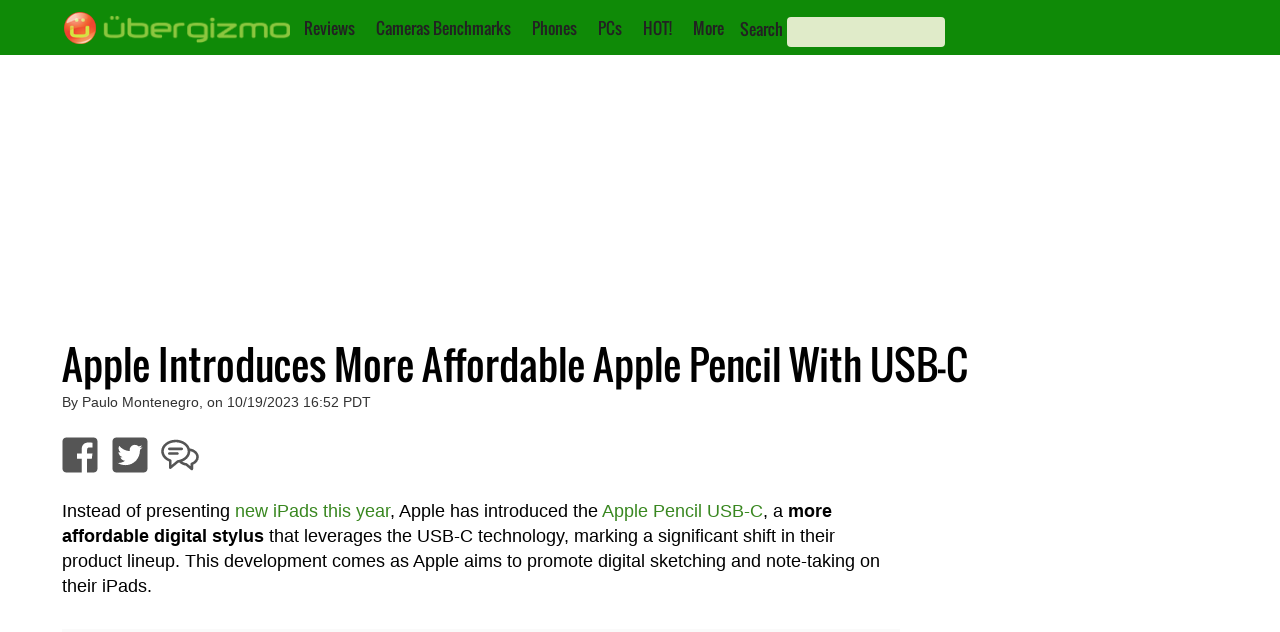

--- FILE ---
content_type: text/html; charset=utf-8
request_url: https://www.google.com/recaptcha/api2/aframe
body_size: 266
content:
<!DOCTYPE HTML><html><head><meta http-equiv="content-type" content="text/html; charset=UTF-8"></head><body><script nonce="abbQezrDhIGLJttsJIlGNw">/** Anti-fraud and anti-abuse applications only. See google.com/recaptcha */ try{var clients={'sodar':'https://pagead2.googlesyndication.com/pagead/sodar?'};window.addEventListener("message",function(a){try{if(a.source===window.parent){var b=JSON.parse(a.data);var c=clients[b['id']];if(c){var d=document.createElement('img');d.src=c+b['params']+'&rc='+(localStorage.getItem("rc::a")?sessionStorage.getItem("rc::b"):"");window.document.body.appendChild(d);sessionStorage.setItem("rc::e",parseInt(sessionStorage.getItem("rc::e")||0)+1);localStorage.setItem("rc::h",'1768652316502');}}}catch(b){}});window.parent.postMessage("_grecaptcha_ready", "*");}catch(b){}</script></body></html>